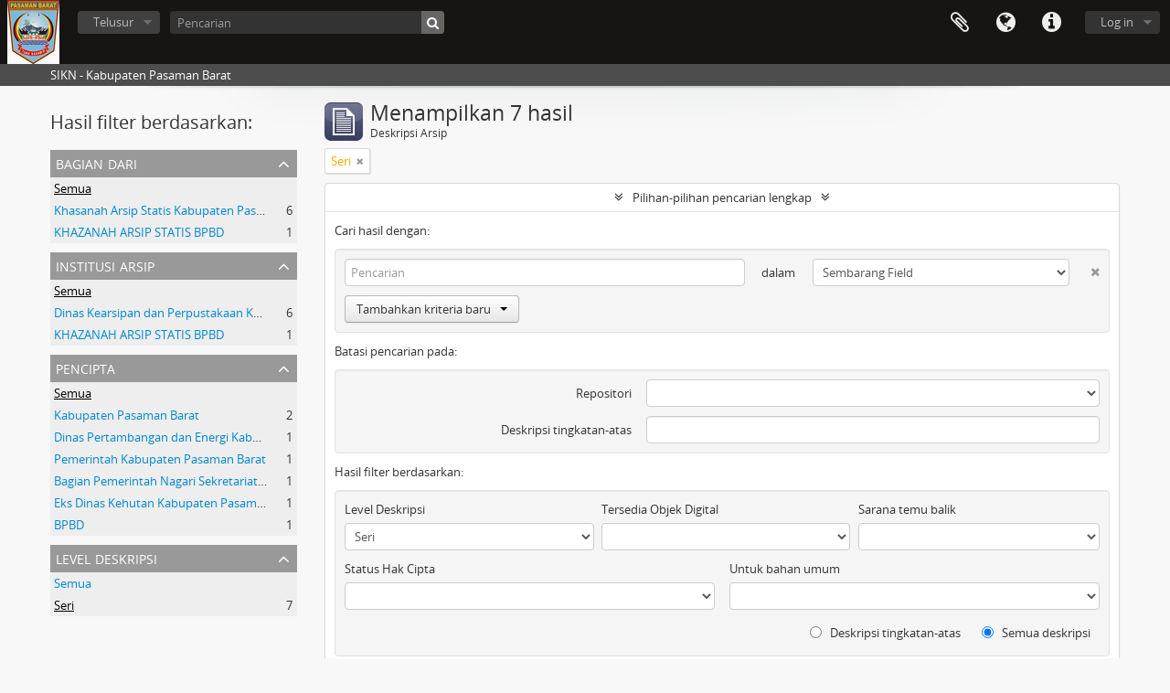

--- FILE ---
content_type: text/html; charset=utf-8
request_url: http://sikn.pasamanbaratkab.go.id/index.php/informationobject/browse?levels=234&sort=identifier&sortDir=desc&sf_culture=id&showAdvanced=1&topLod=0
body_size: 8916
content:
<!DOCTYPE html>
<html lang="id" dir="ltr">
  <head>
        <meta http-equiv="Content-Type" content="text/html; charset=utf-8" />
<meta http-equiv="X-Ua-Compatible" content="IE=edge,chrome=1" />
    <meta name="title" content=" Kabupaten Pasaman Barat" />
<meta name="description" content="SIKN - Kabupaten Pasaman Barat" />
<meta name="viewport" content="initial-scale=1.0, user-scalable=no" />
    <title> Kabupaten Pasaman Barat</title>
    <link rel="shortcut icon" href="/favicon.ico"/>
    <link href="/vendor/jquery-ui/jquery-ui.min.css" media="screen" rel="stylesheet" type="text/css" />
<link media="all" href="/plugins/arDominionPlugin/css/main.css" rel="stylesheet" type="text/css" />
            <script src="/vendor/jquery.js" type="text/javascript"></script>
<script src="/plugins/sfDrupalPlugin/vendor/drupal/misc/drupal.js" type="text/javascript"></script>
<script src="/vendor/yui/yahoo-dom-event/yahoo-dom-event.js" type="text/javascript"></script>
<script src="/vendor/yui/element/element-min.js" type="text/javascript"></script>
<script src="/vendor/yui/button/button-min.js" type="text/javascript"></script>
<script src="/vendor/modernizr.js" type="text/javascript"></script>
<script src="/vendor/jquery-ui/jquery-ui.min.js" type="text/javascript"></script>
<script src="/vendor/jquery.expander.js" type="text/javascript"></script>
<script src="/vendor/jquery.masonry.js" type="text/javascript"></script>
<script src="/vendor/jquery.imagesloaded.js" type="text/javascript"></script>
<script src="/vendor/bootstrap/js/bootstrap.js" type="text/javascript"></script>
<script src="/vendor/URI.js" type="text/javascript"></script>
<script src="/vendor/meetselva/attrchange.js" type="text/javascript"></script>
<script src="/js/qubit.js" type="text/javascript"></script>
<script src="/js/treeView.js" type="text/javascript"></script>
<script src="/js/clipboard.js" type="text/javascript"></script>
<script src="/vendor/yui/connection/connection-min.js" type="text/javascript"></script>
<script src="/vendor/yui/datasource/datasource-min.js" type="text/javascript"></script>
<script src="/vendor/yui/autocomplete/autocomplete-min.js" type="text/javascript"></script>
<script src="/js/autocomplete.js" type="text/javascript"></script>
<script src="/js/dominion.js" type="text/javascript"></script>
  <script type="text/javascript">
//<![CDATA[
jQuery.extend(Qubit, {"relativeUrlRoot":""});
//]]>
</script></head>
  <body class="yui-skin-sam informationobject browse">

    
    


<header id="top-bar">

      <a id="logo" rel="home" href="/index.php/" title=""><img alt="AtoM" src="/images/logo.png" /></a>  
  
  <nav>

    
  <div id="user-menu">
    <button class="top-item top-dropdown" data-toggle="dropdown" data-target="#"
      aria-expanded="false">
        Log in    </button>

    <div class="top-dropdown-container">

      <div class="top-dropdown-arrow">
        <div class="arrow"></div>
      </div>

      <div class="top-dropdown-header">
        <h2>Telah memiliki akun?</h2>
      </div>

      <div class="top-dropdown-body">

        <form action="/index.php/user/login" method="post">
          <input type="hidden" name="next" value="http://sikn.pasamanbaratkab.go.id/index.php/informationobject/browse?levels=234&amp;sort=identifier&amp;sortDir=desc&amp;sf_culture=id&amp;showAdvanced=1&amp;topLod=0" id="next" />
          <div class="form-item form-item-email">
  <label for="email">Email <span class="form-required" title="This field is required.">*</span></label>
  <input type="text" name="email" id="email" />
  
</div>

          <div class="form-item form-item-password">
  <label for="password">Kata kunci <span class="form-required" title="This field is required.">*</span></label>
  <input type="password" name="password" autocomplete="off" id="password" />
  
</div>

          <button type="submit">Log in</button>

        </form>

      </div>

      <div class="top-dropdown-bottom"></div>

    </div>
  </div>


    <div id="quick-links-menu" data-toggle="tooltip" data-title="Tautan cepat">

  <button class="top-item" data-toggle="dropdown" data-target="#" aria-expanded="false">Tautan cepat</button>

  <div class="top-dropdown-container">

    <div class="top-dropdown-arrow">
      <div class="arrow"></div>
    </div>

    <div class="top-dropdown-header">
      <h2>Tautan cepat</h2>
    </div>

    <div class="top-dropdown-body">
      <ul>
                              <li><a href="/index.php/" title="Beranda">Beranda</a></li>
                                        <li><a href="/index.php/about" title="Tentang Kami">Tentang Kami</a></li>
                                        <li><a href="/index.php/privacy" title="Kebijakan Privasi">Kebijakan Privasi</a></li>
                                        <li><a href="http://docs.accesstomemory.org/" title="Bantuan">Bantuan</a></li>
                                                                              </ul>
    </div>

    <div class="top-dropdown-bottom"></div>

  </div>

</div>

          <div id="language-menu" data-toggle="tooltip" data-title="Bahasa">

  <button class="top-item" data-toggle="dropdown" data-target="#" aria-expanded="false">Bahasa</button>

  <div class="top-dropdown-container">

    <div class="top-dropdown-arrow">
      <div class="arrow"></div>
    </div>

    <div class="top-dropdown-header">
      <h2>Bahasa</h2>
    </div>

    <div class="top-dropdown-body">
      <ul>
                  <li>
            <a href="/index.php/informationobject/browse?sf_culture=en&amp;levels=234&amp;sort=identifier&amp;sortDir=desc&amp;showAdvanced=1&amp;topLod=0" title="English">English</a>          </li>
                  <li class="active">
            <a href="/index.php/informationobject/browse?sf_culture=id&amp;levels=234&amp;sort=identifier&amp;sortDir=desc&amp;showAdvanced=1&amp;topLod=0" title="Bahasa Indonesia">Bahasa Indonesia</a>          </li>
              </ul>
    </div>

    <div class="top-dropdown-bottom"></div>

  </div>

</div>
    
    <div id="clipboard-menu" data-toggle="tooltip" data-title="Clipboard" data-clipboard-status-url="/index.php/user/clipboardStatus" data-alert-message="Note: clipboard items unclipped in this page will be removed from the clipboard when the page is refreshed. You can re-select them now, or reload the page to remove them completely. Using the sort or print preview buttons will also cause a page reload - so anything currently deselected will be lost!">

  <button class="top-item" data-toggle="dropdown" data-target="#" aria-expanded="false">
    Clipboard  </button>

  <div class="top-dropdown-container">

    <div class="top-dropdown-arrow">
      <div class="arrow"></div>
    </div>

    <div class="top-dropdown-header">
      <h2>Clipboard</h2>
      <span id="count-block" data-information-object-label="Deskripsi Arsip" data-actor-object-label="Pencipta Arsip" data-repository-object-label="Institusi Arsip"></span>
    </div>

    <div class="top-dropdown-body">
      <ul>
        <li class="leaf" id="node_clearClipboard"><a href="/index.php/user/clipboardClear" title="Kosongkan semua yang dipilih">Kosongkan semua yang dipilih</a></li><li class="leaf" id="node_goToClipboard"><a href="/index.php/user/clipboard" title="Menuju clipboard">Menuju clipboard</a></li><li class="leaf" id="node_loadClipboard"><a href="/index.php/user/clipboardLoad" title="Muat clipboard">Muat clipboard</a></li><li class="leaf" id="node_saveClipboard"><a href="/index.php/user/clipboardSave" title="Simpan clipboard">Simpan clipboard</a></li>      </ul>
    </div>

    <div class="top-dropdown-bottom"></div>

  </div>

</div>

    
  </nav>

  <div id="search-bar">

    <div id="browse-menu">

  <button class="top-item top-dropdown" data-toggle="dropdown" data-target="#" aria-expanded="false">Telusur</button>

  <div class="top-dropdown-container top-dropdown-container-right">

    <div class="top-dropdown-arrow">
      <div class="arrow"></div>
    </div>

    <div class="top-dropdown-header">
      <h2>Telusur</h2>
    </div>

    <div class="top-dropdown-body">
      <ul>
        <li class="active leaf" id="node_browseInformationObjects"><a href="/index.php/informationobject/browse" title="Deskripsi kearsipan">Deskripsi kearsipan</a></li><li class="leaf" id="node_browseActors"><a href="/index.php/actor/browse" title="Informasi pencipta arsip">Informasi pencipta arsip</a></li><li class="leaf" id="node_browseRepositories"><a href="/index.php/repository/browse" title="Repositori">Repositori</a></li><li class="leaf" id="node_browseFunctions"><a href="/index.php/function/browse" title="Fungsi">Fungsi</a></li><li class="leaf" id="node_browseSubjects"><a href="/index.php/taxonomy/index/id/35" title="Subjek">Subjek</a></li><li class="leaf" id="node_browsePlaces"><a href="/index.php/taxonomy/index/id/42" title="Tempat">Tempat</a></li><li class="leaf" id="node_browseDigitalObjects"><a href="/index.php/informationobject/browse?view=card&amp;onlyMedia=1&amp;topLod=0" title="Objek Digital">Objek Digital</a></li>      </ul>
    </div>

    <div class="top-dropdown-bottom"></div>

  </div>

</div>

    <div id="search-form-wrapper" role="search">

  <h2>Pencarian</h2>

  <form action="/index.php/informationobject/browse" data-autocomplete="/index.php/search/autocomplete" autocomplete="off">

    <input type="hidden" name="topLod" value="0"/>
    <input type="hidden" name="sort" value="relevance"/>

          <input type="text" name="query" value="" placeholder="Pencarian"/>
    
    <button><span>Pencarian</span></button>

    <div id="search-realm" class="search-popover">

      
        <div>
          <label>
                          <input name="repos" type="radio" value checked="checked" data-placeholder="Pencarian">
                        Pencarian menyeluruh          </label>
        </div>

        
        
      
      <div class="search-realm-advanced">
        <a href="/index.php/informationobject/browse?showAdvanced=1&topLod=0">
          Pencarian lengkap&nbsp;&raquo;
        </a>
      </div>

    </div>

  </form>

</div>

  </div>

  
</header>

  <div id="site-slogan">
    <div class="container">
      <div class="row">
        <div class="span12">
          <span>SIKN - Kabupaten Pasaman Barat</span>
        </div>
      </div>
    </div>
  </div>

    
    <div id="wrapper" class="container" role="main">

      
        
      <div class="row">

        <div class="span3">

          <div id="sidebar">

            
    <section id="facets">

      <div class="visible-phone facets-header">
        <a class="x-btn btn-wide">
          <i class="fa fa-filter"></i>
          Filter        </a>
      </div>

      <div class="content">

        
        <h2>Hasil filter berdasarkan:</h2>

        
        
<section class="facet ">
  <div class="facet-header">
    <h3><a href="#" aria-expanded="">Bagian dari</a></h3>
  </div>

  <div class="facet-body" id="#facet-collection">
    <ul>

      
              <li class="active">
          <a title="Semua" href="/index.php/informationobject/browse?levels=234&amp;sort=identifier&amp;sortDir=desc&amp;sf_culture=id&amp;showAdvanced=1&amp;topLod=0">Semua</a>        </li>
      
              
        <li >
          <a title="Khasanah Arsip Statis Kabupaten Pasaman Barat" href="/index.php/informationobject/browse?collection=486&amp;levels=234&amp;sort=identifier&amp;sortDir=desc&amp;sf_culture=id&amp;showAdvanced=1&amp;topLod=0">Khasanah Arsip Statis Kabupaten Pasaman Barat<span>, 6 hasil</span></a>          <span class="facet-count" aria-hidden="true">6</span>
        </li>
              
        <li >
          <a title="KHAZANAH ARSIP STATIS BPBD" href="/index.php/informationobject/browse?collection=12342&amp;levels=234&amp;sort=identifier&amp;sortDir=desc&amp;sf_culture=id&amp;showAdvanced=1&amp;topLod=0">KHAZANAH ARSIP STATIS BPBD<span>, 1 hasil</span></a>          <span class="facet-count" aria-hidden="true">1</span>
        </li>
      
    </ul>
  </div>
</section>

                  
<section class="facet ">
  <div class="facet-header">
    <h3><a href="#" aria-expanded="">Institusi Arsip</a></h3>
  </div>

  <div class="facet-body" id="#facet-repository">
    <ul>

      
              <li class="active">
          <a title="Semua" href="/index.php/informationobject/browse?levels=234&amp;sort=identifier&amp;sortDir=desc&amp;sf_culture=id&amp;showAdvanced=1&amp;topLod=0">Semua</a>        </li>
      
              
        <li >
          <a title="Dinas Kearsipan dan Perpustakaan Kabupaten Pasaman Barat" href="/index.php/informationobject/browse?repos=445&amp;levels=234&amp;sort=identifier&amp;sortDir=desc&amp;sf_culture=id&amp;showAdvanced=1&amp;topLod=0">Dinas Kearsipan dan Perpustakaan Kabupaten Pasaman Barat<span>, 6 hasil</span></a>          <span class="facet-count" aria-hidden="true">6</span>
        </li>
              
        <li >
          <a title="KHAZANAH ARSIP STATIS BPBD" href="/index.php/informationobject/browse?repos=12339&amp;levels=234&amp;sort=identifier&amp;sortDir=desc&amp;sf_culture=id&amp;showAdvanced=1&amp;topLod=0">KHAZANAH ARSIP STATIS BPBD<span>, 1 hasil</span></a>          <span class="facet-count" aria-hidden="true">1</span>
        </li>
      
    </ul>
  </div>
</section>
        
        
<section class="facet ">
  <div class="facet-header">
    <h3><a href="#" aria-expanded="">Pencipta</a></h3>
  </div>

  <div class="facet-body" id="#facet-names">
    <ul>

      
              <li class="active">
          <a title="Semua" href="/index.php/informationobject/browse?levels=234&amp;sort=identifier&amp;sortDir=desc&amp;sf_culture=id&amp;showAdvanced=1&amp;topLod=0">Semua</a>        </li>
      
              
        <li >
          <a title="Kabupaten Pasaman Barat" href="/index.php/informationobject/browse?creators=485&amp;levels=234&amp;sort=identifier&amp;sortDir=desc&amp;sf_culture=id&amp;showAdvanced=1&amp;topLod=0">Kabupaten Pasaman Barat<span>, 2 hasil</span></a>          <span class="facet-count" aria-hidden="true">2</span>
        </li>
              
        <li >
          <a title="Dinas Pertambangan dan Energi Kabupaten Pasaman Barat" href="/index.php/informationobject/browse?creators=489&amp;levels=234&amp;sort=identifier&amp;sortDir=desc&amp;sf_culture=id&amp;showAdvanced=1&amp;topLod=0">Dinas Pertambangan dan Energi Kabupaten Pasaman Barat<span>, 1 hasil</span></a>          <span class="facet-count" aria-hidden="true">1</span>
        </li>
              
        <li >
          <a title="Pemerintah Kabupaten Pasaman Barat" href="/index.php/informationobject/browse?creators=1390&amp;levels=234&amp;sort=identifier&amp;sortDir=desc&amp;sf_culture=id&amp;showAdvanced=1&amp;topLod=0">Pemerintah Kabupaten Pasaman Barat<span>, 1 hasil</span></a>          <span class="facet-count" aria-hidden="true">1</span>
        </li>
              
        <li >
          <a title="Bagian Pemerintah Nagari Sekretariat Daerah Kabupaten Pasaman Barat" href="/index.php/informationobject/browse?creators=2089&amp;levels=234&amp;sort=identifier&amp;sortDir=desc&amp;sf_culture=id&amp;showAdvanced=1&amp;topLod=0">Bagian Pemerintah Nagari Sekretariat Daerah Kabupaten Pasaman Barat<span>, 1 hasil</span></a>          <span class="facet-count" aria-hidden="true">1</span>
        </li>
              
        <li >
          <a title="Eks Dinas Kehutan Kabupaten Pasaman Barat" href="/index.php/informationobject/browse?creators=3550&amp;levels=234&amp;sort=identifier&amp;sortDir=desc&amp;sf_culture=id&amp;showAdvanced=1&amp;topLod=0">Eks Dinas Kehutan Kabupaten Pasaman Barat<span>, 1 hasil</span></a>          <span class="facet-count" aria-hidden="true">1</span>
        </li>
              
        <li >
          <a title="BPBD" href="/index.php/informationobject/browse?creators=12341&amp;levels=234&amp;sort=identifier&amp;sortDir=desc&amp;sf_culture=id&amp;showAdvanced=1&amp;topLod=0">BPBD<span>, 1 hasil</span></a>          <span class="facet-count" aria-hidden="true">1</span>
        </li>
      
    </ul>
  </div>
</section>

        
        
        
        
        
<section class="facet open">
  <div class="facet-header">
    <h3><a href="#" aria-expanded="1">Level Deskripsi</a></h3>
  </div>

  <div class="facet-body" id="#facet-levelOfDescription">
    <ul>

      
              <li >
          <a title="Semua" href="/index.php/informationobject/browse?sort=identifier&amp;sortDir=desc&amp;sf_culture=id&amp;showAdvanced=1&amp;topLod=0">Semua</a>        </li>
      
              
        <li class="active">
          <a title="Seri" href="/index.php/informationobject/browse?levels=234&amp;sort=identifier&amp;sortDir=desc&amp;sf_culture=id&amp;showAdvanced=1&amp;topLod=0">Seri<span>, 7 hasil</span></a>          <span class="facet-count" aria-hidden="true">7</span>
        </li>
      
    </ul>
  </div>
</section>

        
      </div>

    </section>

  
          </div>

        </div>

        <div class="span9">

          <div id="main-column">

              
  <div class="multiline-header">
    <img alt="" src="/images/icons-large/icon-archival.png" />    <h1 aria-describedby="results-label">
              Menampilkan 7 hasil          </h1>
    <span class="sub" id="results-label">Deskripsi Arsip</span>
  </div>

            
  <section class="header-options">

    
                <span class="search-filter">
      Seri    <a href="/index.php/informationobject/browse?sort=identifier&sortDir=desc&sf_culture=id&showAdvanced=1&topLod=0" class="remove-filter"><i class="fa fa-times"></i></a>
</span>
                  
  </section>


            
  <section class="advanced-search-section">

  <a href="#" class="advanced-search-toggle open" aria-expanded="true">Pilihan-pilihan pencarian lengkap</a>

  <div class="advanced-search animateNicely" >

    <form name="advanced-search-form" method="get" action="/index.php/informationobject/browse">
              <input type="hidden" name="sort" value="identifier"/>
      
      <p>Cari hasil dengan:</p>

      <div class="criteria">

        
          
        
        
        <div class="criterion">

          <select class="boolean" name="so0">
            <option value="and">dan</option>
            <option value="or">atau</option>
            <option value="not">tidak</option>
          </select>

          <input class="query" type="text" placeholder="Pencarian" name="sq0"/>

          <span>dalam</span>

          <select class="field" name="sf0">
            <option value="">Sembarang Field</option>
            <option value="title">Judul</option>
                          <option value="archivalHistory">Nilai Sejarah Arsip</option>
                        <option value="scopeAndContent">Cakupan dan isi</option>
            <option value="extentAndMedium">Ukuran dan Media</option>
            <option value="subject">Akses Poin Subjek</option>
            <option value="name">Nama Akses Poin</option>
            <option value="place">Tempat akses poin</option>
            <option value="genre">Akses poin genre</option>
            <option value="identifier">Kode unik</option>
            <option value="referenceCode">Kode referensi</option>
            <option value="digitalObjectTranscript">Teks objek digital</option>
            <option value="findingAidTranscript">Teks sarana temu balik</option>
            <option value="creator">Pencipta</option>
            <option value="allExceptFindingAidTranscript">Semua kolom kecuali teks sarana temu balik</option>
          </select>

          <a href="#" class="delete-criterion"><i class="fa fa-times"></i></a>

        </div>

        <div class="add-new-criteria">
          <div class="btn-group">
            <a class="btn dropdown-toggle" data-toggle="dropdown" href="#">
              Tambahkan kriteria baru<span class="caret"></span>
            </a>
            <ul class="dropdown-menu">
              <li><a href="#" id="add-criterion-and">Dan</a></li>
              <li><a href="#" id="add-criterion-or">Atau</a></li>
              <li><a href="#" id="add-criterion-not">Tidak</a></li>
            </ul>
          </div>
        </div>

      </div>

      <p>Batasi pencarian pada:</p>

      <div class="criteria">

                  <div class="filter-row">
            <div class="filter">
              <div class="form-item form-item-repos">
  <label for="repos">Repositori</label>
  <select name="repos" id="repos">
<option value="" selected="selected"></option>
<option value="17281"></option>
<option value="17282"></option>
<option value="17283"></option>
<option value="17284"></option>
<option value="17285"></option>
<option value="11809">ARSIP STATIS</option>
<option value="17433">BADAN KEUANGAN DAN ASET DAERAH</option>
<option value="17887">BADAN PENDAPATAN DAN DAERAH</option>
<option value="547">Buya lubuak landua</option>
<option value="17279">Dinas kearsipan</option>
<option value="17297">Dinas kearsipan</option>
<option value="445">Dinas Kearsipan dan Perpustakaan Kabupaten Pasaman Barat</option>
<option value="17403">DINAS KEPEMUDAAN DAN OLAHRAGA</option>
<option value="17057">DINAS KEPENDUDUKAN DAN CATATAN SIPIL</option>
<option value="17204">DINAS KESEHATAN KABUPATEN PASAMAN BARAT</option>
<option value="17315">DINAS KOMUNIKASI DAN INFORMATIKA</option>
<option value="17409">DINAS LINGKUNGAN HIDUP</option>
<option value="17667">DINAS PEKERJAAN UMUM DAN PENATAAN RUANG</option>
<option value="17257">DINAS PENANAMAN MODAL DAN PELAYANAN TERPADU SATU PINTU</option>
<option value="17327">DINAS PENGENDALIAN PENDUDUK KELUARGA BERENCANA PEMBERDAYAAN PEREMPUAN DAN PERLINDUNGAN ANAK</option>
<option value="17321">DINAS PERDAGANGAN DAN KOPERASI USAHA KECIL DAN MENENGAH</option>
<option value="18162">Dinas Perhubungan Pasaman Barat</option>
<option value="17600">DINAS PERKEBUNAN</option>
<option value="18169">Dinas Sosial Kabupaten Pasaman Barat</option>
<option value="17592">DINAS TANAMAN PANGAN DAN HORTIKULTURA</option>
<option value="17596">DINAS TANAMAN PANGAN DAN HORTIKULTURA</option>
<option value="18567">DINAS TENAGA KERJA</option>
<option value="17159">INSPEKTORAT</option>
<option value="18771">KECAMATAN PASAMAN</option>
<option value="18950">KECAMATAN RANAH BATAHAN</option>
<option value="1830">Kecamatan Sungai Aur</option>
<option value="18940">KECAMATAN SUNGAI BEREMAS</option>
<option value="18776">KESATUAN BANGSA DAN POLITIK</option>
<option value="16988">Khasanah Arsip Dinas Kearsipan dan Pustaka</option>
<option value="17750">KHASANAH ARSIP STATIS BAPPELITBANGDA</option>
<option value="18374">KHASANAH ARSIP STATIS BKPSDM</option>
<option value="17787">Khasanah Arsip Statis Dinas Pekerjaan Umum dan Penataan Ruang</option>
<option value="17756">KHASANAH ARSIP STATIS DINAS PERKIMTAN</option>
<option value="17113">KHASANAH ARSIP STATIS SEKRETARIAT DAERAH BAGIAN ADMINISTRASI PEMBANGUNAN</option>
<option value="17106">KHASANAH ARSIP STATIS SEKRETARIAT DAERAH BAGIAN PEREKONOMIAN</option>
<option value="12252">KHAZANAH ARSIP DINAS PENDIDIKAN</option>
<option value="11807">KHAZANAH ARSIP DISKOMINFO PASAMAN BARAT</option>
<option value="12771">Khazanah Arsip Lembah Melintang</option>
<option value="12230">KHAZANAH ARSIP STATIS BAGIAN UMUM</option>
<option value="12339">KHAZANAH ARSIP STATIS BPBD</option>
<option value="12288">Khazanah Arsip Statis DInas  Perhubungan</option>
<option value="12489">Khazanah Arsip Statis Dinas Ketahanan Pangan</option>
<option value="12328">KHAZANAH ARSIP STATIS DINAS KOPERASI</option>
<option value="12416">Khazanah Arsip Statis Dinas Lingkungan Hidup</option>
<option value="12268">KHAZANAH ARSIP STATIS DINAS PARIWISATA</option>
<option value="12412">Khazanah Arsip Statis Dinas Pemberdayaan Masyarakat dan Nagari</option>
<option value="12333">Khazanah Arsip Statis Dinas Pemberdayaan Masyarakat dan Nagari</option>
<option value="12318">Khazanah Arsip Statis Dinas Perikanan</option>
<option value="12538">Khazanah Arsip Statis Dinas Perkebunan</option>
<option value="12510">Khazanah Arsip Statis Dinas Perumahan dan Pemukiman</option>
<option value="12323">Khazanah Arsip Statis Dinas Sosial</option>
<option value="1904">KHAZANAH ARSIP STATIS KECAMATAN GUNUNG TULEH</option>
<option value="1551">KHAZANAH ARSIP STATIS KECAMATAN KINALI</option>
<option value="12767">Khazanah Arsip Statis Kecamatan Koto Balingka</option>
<option value="1575">KHAZANAH ARSIP STATIS KECAMATAN LUHAK NANDUO</option>
<option value="1608">KHAZANAH ARSIP STATIS KECAMATAN SASAK RANAH PESISIR</option>
<option value="12421">Khazanah Arsip Statis Sekretariat DPRD</option>
<option value="1955">KHAZANAH KECAMATAN TALAMAU</option>
<option value="17664">PERKIMTAN</option>
<option value="18580">RUMAH SAKIT UMUM DAERAH (RSUD)</option>
<option value="17360">SATUAN POLISI PAMONG PRAJA DAN KEBAKARAN</option>
<option value="17051">SEKRETARIAT DAERAH BAGIAN HUKUM</option>
<option value="17197">SEKRETARIAT DAERAH BAGIAN KEUANGAN</option>
<option value="17166">SEKRETARIAT DAERAH BAGIAN ORGANISASI</option>
<option value="17104">SEKRETARIAT DAERAH BAGIAN PEREKONOMIAN</option>
<option value="17136">SEKRETARIAT DAERAH BAGIAN PROTOKOL DAN KOMUNIKASI PIMPINAN</option>
<option value="17120">SEKRETARIAT DAERAH BAGIAN SUMBER DAYA ALAM</option>
<option value="17031">SEKRETARIAT DAERAH BAGIAN TATA PEMERINTAHAN</option>
</select>
  
</div>
            </div>
          </div>
        
        <div class="filter-row">
          <div class="filter">
            <label for="collection">Deskripsi tingkatan-atas</label>            <select name="collection" class="form-autocomplete" id="collection">

</select>            <input class="list" type="hidden" value="/index.php/informationobject/autocomplete?parent=1&filterDrafts=1"/>
          </div>
        </div>

      </div>

      <p>Hasil filter berdasarkan:</p>

      <div class="criteria">

        <div class="filter-row triple">

          <div class="filter-left">
            <div class="form-item form-item-levels">
  <label for="levels">Level Deskripsi</label>
  <select name="levels" id="levels">
<option value=""></option>
<option value="294">Bagian</option>
<option value="236">Berkas</option>
<option value="231">Fonds</option>
<option value="237">Item</option>
<option value="233">Koleksi</option>
<option value="429">Record group</option>
<option value="234" selected="selected">Seri</option>
<option value="232">Subfonds</option>
<option value="235">Subseri</option>
</select>
  
</div>
          </div>

          <div class="filter-center">
            <div class="form-item form-item-onlyMedia">
  <label for="onlyMedia">Tersedia Objek Digital</label>
  <select name="onlyMedia" id="onlyMedia">
<option value="" selected="selected"></option>
<option value="1">Ya</option>
<option value="0">Tidak</option>
</select>
  
</div>
          </div>

          <div class="filter-right">
            <div class="form-item form-item-findingAidStatus">
  <label for="findingAidStatus">Sarana temu balik</label>
  <select name="findingAidStatus" id="findingAidStatus">
<option value="" selected="selected"></option>
<option value="yes">Ya</option>
<option value="no">Tidak</option>
<option value="generated">Dibuat</option>
<option value="uploaded">Terupload</option>
</select>
  
</div>
          </div>

        </div>

                
                  <div class="filter-row">

                          <div class="filter-left">
                <div class="form-item form-item-copyrightStatus">
  <label for="copyrightStatus">Status Hak Cipta</label>
  <select name="copyrightStatus" id="copyrightStatus">
<option value="" selected="selected"></option>
<option value="346">Domain publik</option>
<option value="345">Kewenangan Hak Cipta</option>
<option value="347">Tidak diketahui</option>
</select>
  
</div>
              </div>
            
                          <div class="filter-right">
                <div class="form-item form-item-materialType">
  <label for="materialType">Untuk bahan umum</label>
  <select name="materialType" id="materialType">
<option value="" selected="selected"></option>
<option value="277">Arsip surat menyurat</option>
<option value="280">Arsip Teks</option>
<option value="273">Bahan grafis</option>
<option value="275">Banyak media</option>
<option value="274">Gambar bergerak</option>
<option value="271">Gambar Teknik</option>
<option value="279">Gambar Teknik</option>
<option value="272">Materi Peta</option>
<option value="276">Objek</option>
<option value="278">Rekaman Suara</option>
</select>
  
</div>
              </div>
            
          </div>
        
        <div class="filter-row">

          <div class="lod-filter">
            <label>
              <input type="radio" name="topLod" value="1" >
              Deskripsi tingkatan-atas            </label>
            <label>
              <input type="radio" name="topLod" value="0" checked>
              Semua deskripsi            </label>
          </div>

        </div>

      </div>

      <p>Filter berdasarkan tanggal lingkup:</p>

      <div class="criteria">

        <div class="filter-row">

          <div class="start-date">
            <div class="form-item form-item-startDate">
  <label for="startDate">Awal</label>
  <input placeholder="YYYY-MM-DD" type="text" name="startDate" id="startDate" />
  
</div>
          </div>

          <div class="end-date">
            <div class="form-item form-item-endDate">
  <label for="endDate">Akhir</label>
  <input placeholder="YYYY-MM-DD" type="text" name="endDate" id="endDate" />
  
</div>
          </div>

          <div class="date-type">
            <label>
              <input type="radio" name="rangeType" value="inclusive" checked>
              Tumpang tindih            </label>
            <label>
              <input type="radio" name="rangeType" value="exact" >
              Tepat            </label>
          </div>

          <a href="#" class="date-range-help-icon" aria-expanded="false"><i class="fa fa-question-circle"></i></a>

        </div>

        <div class="alert alert-info date-range-help animateNicely">
          Use these options to specify how the date range returns results. "Exact" means that the start and end dates of descriptions returned must fall entirely within the date range entered. "Overlapping" means that any description whose start or end dates touch or overlap the target date range will be returned.        </div>

      </div>

      <section class="actions">
        <input type="submit" class="c-btn c-btn-submit" value="Pencarian"/>
        <input type="button" class="reset c-btn c-btn-delete" value="Reset"/>
      </section>

    </form>

  </div>

</section>

  
    <section class="browse-options">
      <a  href="/index.php/informationobject/browse?levels=234&sort=identifier&sortDir=desc&sf_culture=id&showAdvanced=1&topLod=0&media=print">
  <i class="fa fa-print"></i>
  Pratinjau hasil cetak</a>

      
      
      <span>
        <span class="view-header-label">Lihat:</span>

<div class="btn-group">
  <a class="btn fa fa-th-large " href="/index.php/informationobject/browse?view=card&amp;levels=234&amp;sort=identifier&amp;sortDir=desc&amp;sf_culture=id&amp;showAdvanced=1&amp;topLod=0" title=" "> </a>
  <a class="btn fa fa-list active" href="/index.php/informationobject/browse?view=table&amp;levels=234&amp;sort=identifier&amp;sortDir=desc&amp;sf_culture=id&amp;showAdvanced=1&amp;topLod=0" title=" "> </a></div>
      </span>

      <div class="pickers">
        <div id="sort-header">
  <div class="sort-options">

    <label>Telusur berdasarkan:</label>

    <div class="dropdown">

      <div class="dropdown-selected">
                                  <span>Kode unik</span>
                  
      </div>

      <ul class="dropdown-options">

        <span class="pointer"></span>

                  <li>
                        <a href="/index.php/informationobject/browse?sort=lastUpdated&levels=234&sortDir=desc&sf_culture=id&showAdvanced=1&topLod=0" data-order="lastUpdated">
              <span>Tanggal pengubahan</span>
            </a>
          </li>
                  <li>
                        <a href="/index.php/informationobject/browse?sort=alphabetic&levels=234&sortDir=desc&sf_culture=id&showAdvanced=1&topLod=0" data-order="alphabetic">
              <span>Judul</span>
            </a>
          </li>
                  <li>
                        <a href="/index.php/informationobject/browse?sort=relevance&levels=234&sortDir=desc&sf_culture=id&showAdvanced=1&topLod=0" data-order="relevance">
              <span>Relevansi</span>
            </a>
          </li>
                  <li>
                        <a href="/index.php/informationobject/browse?sort=referenceCode&levels=234&sortDir=desc&sf_culture=id&showAdvanced=1&topLod=0" data-order="referenceCode">
              <span>Kode referensi</span>
            </a>
          </li>
                  <li>
                        <a href="/index.php/informationobject/browse?sort=startDate&levels=234&sortDir=desc&sf_culture=id&showAdvanced=1&topLod=0" data-order="startDate">
              <span>Tanggal Awal</span>
            </a>
          </li>
                  <li>
                        <a href="/index.php/informationobject/browse?sort=endDate&levels=234&sortDir=desc&sf_culture=id&showAdvanced=1&topLod=0" data-order="endDate">
              <span>Tanggal Akhir</span>
            </a>
          </li>
              </ul>
    </div>
  </div>
</div>

<div id="sort-header">
  <div class="sort-options">

    <label>Arah:</label>

    <div class="dropdown">

      <div class="dropdown-selected">
                                  <span>Menurun</span>
                  
      </div>

      <ul class="dropdown-options">

        <span class="pointer"></span>

                  <li>
                        <a href="/index.php/informationobject/browse?sortDir=asc&levels=234&sort=identifier&sf_culture=id&showAdvanced=1&topLod=0" data-order="asc">
              <span>Menaik</span>
            </a>
          </li>
              </ul>
    </div>
  </div>
</div>
      </div>
    </section>

    <div id="content" class="browse-content">
      
                    
  <article class="search-result">

  
  <div class="search-result-description">

    <p class="title"><a href="/index.php/arsip-statis-sekretariat-bpbd" title="ARSIP STATIS SEKRETARIAT BPBD">ARSIP STATIS SEKRETARIAT BPBD</a></p>

    <button class="clipboard"
  data-clipboard-url="/index.php/user/clipboardToggleSlug"
  data-clipboard-slug="arsip-statis-sekretariat-bpbd"
  data-toggle="tooltip"  data-title="Tambahkan ke clipboard"
  data-alt-title="Hilangkan dari clipboard">
  Tambahkan ke clipboard</button>

    <ul class="result-details">

                <li class="reference-code">F01 F01-S01</li>
      
              <li class="level-description">Seri</li>
      
                                <li class="dates">01-01-2022</li>
              
                    <p>Bagian dari<a href="/index.php/khazanah-arsip-statis-bpbd-2" title="KHAZANAH ARSIP STATIS BPBD">KHAZANAH ARSIP STATIS BPBD</a></p>
          </ul>

          <div class="scope-and-content"></div>
    
          <p class="creation-details">BPBD</p>
    
  </div>

</article>
      
  <article class="search-result">

  
  <div class="search-result-description">

    <p class="title"><a href="/index.php/arsip-statis-satu-1" title="ARSIP STATIS SATU (1)">ARSIP STATIS SATU (1)</a></p>

    <button class="clipboard"
  data-clipboard-url="/index.php/user/clipboardToggleSlug"
  data-clipboard-slug="arsip-statis-satu-1"
  data-toggle="tooltip"  data-title="Tambahkan ke clipboard"
  data-alt-title="Hilangkan dari clipboard">
  Tambahkan ke clipboard</button>

    <ul class="result-details">

                <li class="reference-code">ID 21312-5 F1-S 5</li>
      
              <li class="level-description">Seri</li>
      
                                <li class="dates">1930 - 2020</li>
              
                    <p>Bagian dari<a href="/index.php/arsip-statis-kabupaten-pasaman-barat" title="Khasanah Arsip Statis Kabupaten Pasaman Barat">Khasanah Arsip Statis Kabupaten Pasaman Barat</a></p>
          </ul>

          <div class="scope-and-content"></div>
    
          <p class="creation-details">Kabupaten Pasaman Barat</p>
    
  </div>

</article>
      
  <article class="search-result">

  
  <div class="search-result-description">

    <p class="title"><a href="/index.php/arsip-foto" title="Arsip Foto">Arsip Foto</a></p>

    <button class="clipboard"
  data-clipboard-url="/index.php/user/clipboardToggleSlug"
  data-clipboard-slug="arsip-foto"
  data-toggle="tooltip"  data-title="Tambahkan ke clipboard"
  data-alt-title="Hilangkan dari clipboard">
  Tambahkan ke clipboard</button>

    <ul class="result-details">

                <li class="reference-code">ID 21312-5 F1-S 4</li>
      
              <li class="level-description">Seri</li>
      
                                <li class="dates">1800 - 2024</li>
              
                    <p>Bagian dari<a href="/index.php/arsip-statis-kabupaten-pasaman-barat" title="Khasanah Arsip Statis Kabupaten Pasaman Barat">Khasanah Arsip Statis Kabupaten Pasaman Barat</a></p>
          </ul>

          <div class="scope-and-content"></div>
    
          <p class="creation-details">Pemerintah Kabupaten Pasaman Barat</p>
    
  </div>

</article>
      
  <article class="search-result">

  
  <div class="search-result-description">

    <p class="title"><a href="/index.php/arsip-p3d-eks-dinas-kehutanan-kabupaten-pasaman-barat" title="ARSIP P3D EKS DINAS KEHUTANAN KABUPATEN PASAMAN BARAT">ARSIP P3D EKS DINAS KEHUTANAN KABUPATEN PASAMAN BARAT</a></p>

    <button class="clipboard"
  data-clipboard-url="/index.php/user/clipboardToggleSlug"
  data-clipboard-slug="arsip-p3d-eks-dinas-kehutanan-kabupaten-pasaman-barat"
  data-toggle="tooltip"  data-title="Tambahkan ke clipboard"
  data-alt-title="Hilangkan dari clipboard">
  Tambahkan ke clipboard</button>

    <ul class="result-details">

                <li class="reference-code">ID 21312-5 F1-S 3</li>
      
              <li class="level-description">Seri</li>
      
                                <li class="dates">2005 - 2016</li>
              
                    <p>Bagian dari<a href="/index.php/arsip-statis-kabupaten-pasaman-barat" title="Khasanah Arsip Statis Kabupaten Pasaman Barat">Khasanah Arsip Statis Kabupaten Pasaman Barat</a></p>
          </ul>

          <div class="scope-and-content"></div>
    
          <p class="creation-details">Eks Dinas Kehutan Kabupaten Pasaman Barat</p>
    
  </div>

</article>
      
  <article class="search-result">

  
  <div class="search-result-description">

    <p class="title"><a href="/index.php/arsip-naskah-kuno-kabupaten-pasaman-barat" title="Arsip Naskah Kuno Kabupaten Pasaman Barat">Arsip Naskah Kuno Kabupaten Pasaman Barat</a></p>

    <button class="clipboard"
  data-clipboard-url="/index.php/user/clipboardToggleSlug"
  data-clipboard-slug="arsip-naskah-kuno-kabupaten-pasaman-barat"
  data-toggle="tooltip"  data-title="Tambahkan ke clipboard"
  data-alt-title="Hilangkan dari clipboard">
  Tambahkan ke clipboard</button>

    <ul class="result-details">

                <li class="reference-code">ID 21312-5 F1-S 2</li>
      
              <li class="level-description">Seri</li>
      
                                <li class="dates">1800 - 2000</li>
              
                    <p>Bagian dari<a href="/index.php/arsip-statis-kabupaten-pasaman-barat" title="Khasanah Arsip Statis Kabupaten Pasaman Barat">Khasanah Arsip Statis Kabupaten Pasaman Barat</a></p>
          </ul>

          <div class="scope-and-content"></div>
    
          <p class="creation-details">Kabupaten Pasaman Barat</p>
    
  </div>

</article>
      
  <article class="search-result">

  
  <div class="search-result-description">

    <p class="title"><a href="/index.php/arsip-p3d-eks-dinas-pertambangan-dan-energi" title="Arsip P3D Eks Dinas Pertambangan dan Energi">Arsip P3D Eks Dinas Pertambangan dan Energi</a></p>

    <button class="clipboard"
  data-clipboard-url="/index.php/user/clipboardToggleSlug"
  data-clipboard-slug="arsip-p3d-eks-dinas-pertambangan-dan-energi"
  data-toggle="tooltip"  data-title="Tambahkan ke clipboard"
  data-alt-title="Hilangkan dari clipboard">
  Tambahkan ke clipboard</button>

    <ul class="result-details">

                <li class="reference-code">ID 21312-5 F1-S 1</li>
      
              <li class="level-description">Seri</li>
      
                                <li class="dates">2004 - 2019</li>
              
                    <p>Bagian dari<a href="/index.php/arsip-statis-kabupaten-pasaman-barat" title="Khasanah Arsip Statis Kabupaten Pasaman Barat">Khasanah Arsip Statis Kabupaten Pasaman Barat</a></p>
          </ul>

          <div class="scope-and-content"></div>
    
          <p class="creation-details">Dinas Pertambangan dan Energi Kabupaten Pasaman Barat</p>
    
  </div>

</article>
      
  <article class="search-result">

  
  <div class="search-result-description">

    <p class="title"><a href="/index.php/arsip-statis-bagian-pemerintah-nagari" title="Arsip Statis Bagian Pemerintah Nagari">Arsip Statis Bagian Pemerintah Nagari</a></p>

    <button class="clipboard"
  data-clipboard-url="/index.php/user/clipboardToggleSlug"
  data-clipboard-slug="arsip-statis-bagian-pemerintah-nagari"
  data-toggle="tooltip"  data-title="Tambahkan ke clipboard"
  data-alt-title="Hilangkan dari clipboard">
  Tambahkan ke clipboard</button>

    <ul class="result-details">

                <li class="reference-code">ID 21312-5 F1-Sub F 1-S 1</li>
      
              <li class="level-description">Seri</li>
      
                                <li class="dates">2000 - 2024</li>
              
                    <p>Bagian dari<a href="/index.php/arsip-statis-kabupaten-pasaman-barat" title="Khasanah Arsip Statis Kabupaten Pasaman Barat">Khasanah Arsip Statis Kabupaten Pasaman Barat</a></p>
          </ul>

          <div class="scope-and-content"></div>
    
          <p class="creation-details">Bagian Pemerintah Nagari Sekretariat Daerah Kabupaten Pasaman Barat</p>
    
  </div>

</article>
            </div>

  

                  
          </div>

        </div>

      </div>

    </div>

    
    <footer>

  
  
  <div id="print-date">
    Dicetak: 2026-01-21  </div>

</footer>


  </body>
</html>


--- FILE ---
content_type: application/javascript
request_url: http://sikn.pasamanbaratkab.go.id/js/treeView.js
body_size: 21641
content:
(function ($) {

  "use strict";

  /**
   * Debounces a function. Returns a function that calls the original fn function only if no invocations have been made
   * within the last quietMillis milliseconds.
   *
   * @param quietMillis number of milliseconds to wait before invoking fn
   * @param fn function to be debounced
   * @return debounced version of fn
   */
  function debounce (quietMillis, fn)
  {
    var timeout;
    return function ()
      {
        window.clearTimeout(timeout);
        timeout = window.setTimeout(fn, quietMillis);
      };
  }

  function killEvent (event)
  {
    event.preventDefault();
    event.stopPropagation();
  }

  function indexOf (value, array)
  {
    var i = 0, l = array.length, v;

    if (typeof value === "undefined")
    {
      return -1;
    }

    if (value.constructor === String)
    {
      for (; i < l; i = i + 1)
      {
        if (value.localeCompare(array[i]) === 0)
        {
          return i;
        }
      }
    }
    else
    {
      for (; i < l; i = i + 1)
      {
        v = array[i];
        if (v.constructor === String)
        {
          if (v.localeCompare(value) === 0)
          {
            return i;
          }
        }
        else
        {
          if (v === value)
          {
            return i;
          }
        }
      }
    }

    return -1;
  }

  var Treeview = function (element)
    {
      this.$element = element;

      // Used to control loading status and block interface if needed
      this.setLoading(false);

      // Regular nodes selector
      this.nodesSelector = 'li:not(.ancestor, .more)';

      // Store the current resource id to highlight it
      // during the treeview browsing
      this.resourceId = this.$element.data('current-id');

      // Check if the treeview is sortable
      this.sortable = undefined !== this.$element.data('sortable') && !!this.$element.data('sortable');

      // Check if the treeview is used in the browser page
      this.browser = undefined !== this.$element.data('browser') && !!this.$element.data('browser');

      // Menu (tabs) and search box
      this.$menu = this.$element.prev('#treeview-menu');
      this.$search = this.$element.siblings('#treeview-search');
      this.$list = this.$element.siblings('#treeview-list');

      this.init();
    };

  Treeview.prototype = {

    constructor: Treeview,

    init: function()
      {
        this.$element
          .on('click.treeview.atom', 'li', $.proxy(this.click, this))
          .on('mousedown.treeview.atom', 'li', $.proxy(this.mousedownup, this))
          .on('mouseup.treeview.atom', 'li', $.proxy(this.mousedownup, this))
          .on('mouseenter.treeview.atom', 'li', $.proxy(this.mouseenter, this))
          .on('mouseleave.treeview.atom', 'li', $.proxy(this.mouseleave, this))
          .bind('scroll', $.proxy(this.scroll, this))
          .bind('scroll-debounced', $.proxy(this.debouncedScroll, this));

        this.$menu
          .on('click.treeview.atom', 'a', $.proxy(this.clickMenu, this));

        this.$search
          .on('submit.treeview.atom', 'form', $.proxy(this.search, this))
          .on('keydown.treeview.atom', 'input', $.proxy(this.searchChange, this));

        this.$list
          .on('click.treeview.atom', '.pager a', $.proxy(this.clickPagerButton, this));

        // Prevent out-of-bounds scrollings via mousewheel
        if ($.fn.mousewheel)
        {
          this.$element.bind('mousewheel', $.proxy(this.mousewheel, this));
        }

        var self = this;
        this.notify = debounce(80, function (e)
          {
            self.$element.trigger('scroll-debounced', e);
          });

        this.installSortableBehavior();
      },

    setLoading: function (status, $node)
      {
        this.loading = status;

        if (this.loading)
        {
          this.$element.addClass('loading');

          if ($node)
          {
            // Add loading icon
            $node.append('<div class="loading" />');
            $node.children('i').css('visibility', 'hidden');
          }
        }
        else
        {
          this.$element.removeClass('loading');

          if ($node)
          {
            // Remove loading icon
            $node
              .children('.loading').remove().end()
              .children('i').css('visibility', 'visible');
          }

          // Remove popups
          $('.popover').remove();
        }

        return this;
      },

    installSortableBehavior: function ()
      {
        // Create jquery-ui sortable object
        if (!this.sortable)
        {
          return this;
        }

        this.$element.sortable(
          {
            items: this.nodesSelector,
            placeholder: 'placeholder',
            forcePlaceholderSize: true,
            start: $.proxy(this.drag, this),
            stop: $.proxy(this.drop, this),
            axis: 'y'
          });

        this.$element.disableSelection();

        this.showGrip();
      },

    refreshSortableBehavior: function ()
      {
        // Create jquery-ui sortable object
        if (!this.sortable)
        {
          return this;
        }

        var nodes = this.$element.find(this.nodesSelector);

        if (1 < nodes)
        {
          nodes.sortable('refresh');
        }

        this.showGrip();

        return this;
      },

    showGrip: function ()
      {
        this.$element
          .find('.grip').remove().end()
          .find(this.nodesSelector).prepend('<small class="grip"></small>');

        return this;
      },

    mouseenter: function (e)
      {
        var $li = 'LI' === e.target.tagName ? $(e.target) : $(e.target).closest('li');

        // Pass function so the placement is computed every time
        $li.popover({ html: true, placement: function(popover, element) {
            return ($(window).innerWidth() - $(element).offset().left < 550) ? 'left' : 'right';
          }});

        $li.popover('show');

        return this;
      },

    mousedownup: function (e)
      {
        if (this.loading)
        {
          killEvent(e);
        }

        return this;
      },

    mouseleave: function (e)
      {
        var $li = 'LI' === e.target.tagName ? $(e.target) : $(e.target).closest('li');

        $li.popover('hide');

        return this;
      },

    drag: function (e, ui)
      {
        this._position = ui.item.prev().index();

        // Remove popups
        $('.popover').remove();
      },

    drop: function (e, ui)
      {
        if (this._position == ui.item.prev().index())
        {
          return this;
        }

        var $prev = ui.item.prev();
        var $next = ui.item.next();

        var data = {};

        if ($prev.is('.ancestor'))
        {
          data = { move: 'moveBefore', target: $next.data('xhr-location') };
        }
        else
        {
          data = { move: 'moveAfter', target: $prev.data('xhr-location') };
        }

        $.ajax({
          url: ui.item.data('xhr-location').replace(/treeView$/, 'treeViewSort'),
          context: this,
          dataType: 'html',
          data: data,
          beforeSend: function ()
            {
              this.setLoading(true, ui.item);
            },
          success: function ()
            {
              // Green highlight effect
              ui.item.effect("highlight", { color: '#dff0d8' }, 500);
            },
          complete: function ()
            {
              this.setLoading(false, ui.item);
            },
          error: function (jqXHR, textStatus, thrownError)
            {
              // Cancel event if HTTP error
              // Item will be moved back to its original position
              if (thrownError.length)
              {
                this.$element.sortable('cancel');
              }

              // Red highlight effect
              ui.item.effect("highlight", { color: '#f2dede' }, 500);
            }
          });

        return this;
      },

    mousewheel: function (e, delta, deltaX, deltaY)
      {
        var top = this.$element.scrollTop(), height;
        if (deltaY > 0 && top - deltaY <= 0)
        {
          this.$element.scrollTop(0);
          killEvent(e);
        }
        else if (deltaY < 0 && this.$element.get(0).scrollHeight - this.$element.scrollTop() + deltaY <= this.$element.height())
        {
          this.$element.scrollTop(this.$element.get(0).scrollHeight - this.$element.height());
          killEvent(e);
        }
      },

    scroll: function (e)
      {
        if (indexOf(e.target, this.$element.get()) >= 0)
        {
          this.notify(e);
        }
      },

    debouncedScroll: function (e)
      {
        var $target = $(e.target);

        e.preventDefault();

        // Detect when users scrolls to the bottom
        if ($target.scrollTop() + $target.innerHeight() >= $target.get(0).scrollHeight)
        {
          var self = this;

          // Delay the trigger
          window.setTimeout(function()
            {
              var $more = self.$element.find('.more:last');

              // Make sure that we have selected the nextSiblings button
              if (0 < $more.next().length)
              {
                return;
              }

              $more.trigger('click');

            }, 250);
        }
      },

    click: function (e)
      {
        var $li = 'LI' === e.target.tagName ? $(e.target) : $(e.target).closest('li');

        if (this.loading && 'A' !== e.target.tagName)
        {
          killEvent(e);

          return;
        }

        // When the [...] button is clicked
        if ($li.hasClass('more'))
        {
          killEvent(e);

          return this.showMore($li);
        }
        // When the arrow is clicked
        else if ('I' === e.target.tagName)
        {
          if ($li.hasClass('root'))
          {
            killEvent(e);

            return this;
          }

          return this.showItem($li);
        }

        return this;
      },

    showItem: function($element)
      {
        this.setLoading(true, $element);

        // Figure out if the user is try to collapse looking at the ancestor class
        var collapse = $element.hasClass('ancestor');

        // Check if the element has a previous ancestor
        var hasAncestor = $element.prev().hasClass('ancestor');

        // When collapsing a top-level item show prev and next siblings
        if (collapse && !hasAncestor)
        {
          var show = 'itemAndSiblings';
          var url = $element.data('xhr-location');
        }
        else
        {
          var show = 'item';
          var url = collapse ? $element.prev().data('xhr-location') : $element.data('xhr-location');
        }

        $.ajax({
          url: url,
          context: this,
          dataType: 'html',
          data: { show: show, resourceId: this.resourceId, browser: this.browser }})

          .fail(function (fail)
            {
              // Hide the expand icon if not found
              if (404 == fail.status)
              {
                $element
                  .removeClass('expand')
                  .children('i').remove();
              }
            })

          .done(function (data)
            {
              if (collapse && !hasAncestor)
              {
                $element.nextAll().remove();
                $element.replaceWith(data);
              }
              else if (collapse)
              {
                $element.nextAll().addBack().remove();

                this.$element.find('.ancestor:last-child').after(data);
              }
              else
              {
                var nodes = this.$element.find(this.nodesSelector);
                var lastAncestor = nodes.eq(0).prev();

                // Check if is really an ancestor
                if (lastAncestor.hasClass('ancestor'))
                {
                  nodes.remove();
                  this.$element.find('.more').remove();
                  lastAncestor.after($element).next().addClass('ancestor').removeClass('expand').after(data);
                }
                else
                {
                  this.$element.find('.more').remove();
                  $element.addClass('ancestor').removeClass('expand');
                  var removeNodes = this.$element.find(this.nodesSelector);
                  removeNodes.remove();
                  $element.after(data);
                }
              }

              this.refreshSortableBehavior();
            })

          .always(function (data)
            {
              this.setLoading(false, $element);
            });

        return this;
      },

    showMore: function($element)
      {
        var $a = $element.find('a');
        var loadingId = window.setInterval(function()
          {
            $a.append('.');
          }, 125);

        var showAction = $element.nextAll(':not(.popover):first').is('LI') ? 'prevSiblings' : 'nextSiblings';

        $.ajax({
          url: $element.data('xhr-location'),
          context: this,
          dataType: 'html',
          data: { show: showAction, resourceId: this.resourceId, browser: this.browser },
          beforeSend: function()
            {
              this.setLoading(true, $element);
            },
          success: function (data)
            {
              $element.replaceWith(data);

              this.refreshSortableBehavior();
            },
          complete: function ()
            {
              this.setLoading(false, $element);

              window.clearTimeout(loadingId);
            },
          error: function ()
            {
            }
          });
      },

    clickMenu: function (event)
      {
        event.stopPropagation();
        event.preventDefault();

        var $link = $(event.target);
        var $li = $link.parent();

        if (!$li.hasClass('active'))
        {
          this.$menu.find('li').removeClass('active');
          $li.addClass('active');
          this.$element.hide();
          this.$search.hide();
          this.$list.hide();

          $($link.data('toggle')).show();

          if ($link.data('toggle') == '#treeview-search')
          {
            this.$search.find('input').focus();
          }
        }
      },

    search: function (event)
      {
        event.preventDefault();

        var query = event.target.query.value;
        if (1 > query.length || this.loading)
        {
          return this;
        }

        // Obtain queryField value
        var queryField = this.$search.find('input[type="radio"][name="queryField"]:checked');
        if (queryField.length > 0)
        {
            var queryFieldValue = queryField.val();
            var data = { subquery: query, subqueryField: queryFieldValue };
        }
        else
        {
          var data = { query: query };
        }

        this.setLoading(true);

        $.ajax({
          url: event.target.action,
          context: this,
          dataType: 'json',
          data: data })

          .fail(function (fail)
            {
              if (404 == fail.status)
              {
                this.$search.find('.list-menu, .no-results').remove();
                this.$search.append('<div class="no-results">' + event.target.getAttribute('data-not-found') + '</div>');
              }
            })

          .done(function (data)
            {
              // Add new .list-menu
              this.$search.find('.list-menu, .no-results').remove();
              this.$search.append('<div class="list-menu"><ul></ul></div>');

              // Inject results, can we avoid .each()
              var $list = this.$search.find('.list-menu ul');
              for (var i in data.results)
              {
                var item = data.results[i];
                var link = '<a href="' + item.url + '">' + item.title + '</a>';
                $list.append('<li data-title="' + item.level + '" data-content="' + item.identifier + item.title + '"></li>').children(':last-child').append(link);
              }

              // Show more
              if (undefined !== data.more)
              {
                $list.after(data.more);
              }

              this.$search.find('.list-menu').addClass('open');

              // Show popover on mouse enter
              this.$search.on('mouseenter', 'li', function(e) {

                var $li = 'LI' === e.target.tagName ? $(e.target) : $(e.target).closest('li');

                // Pass function so the placement is computed every time
                $li.popover({ placement: function(popover, element) {
                    return ($(window).innerWidth() - $(element).offset().left < 550) ? 'left' : 'right';
                  }});

                $li.popover('show');
              });

              // Hide popover on mouse leave
              this.$search.on('mouseleave', 'li', function(e) {

                var $li = 'LI' === e.target.tagName ? $(e.target) : $(e.target).closest('li');

                $li.popover('hide');
              });
            })

          .always(function (data)
            {
              var self = this;
              window.setTimeout(function()
              {
                self.setLoading(false);
              }, 250);
            });

        return this;
      },

    searchChange: function (event)
      {
        switch (event.which)
        {
          case 27:
            this.$search.find('.list-menu, .no-results').remove();
            $(event.target).attr('value', '');
        }
      },

    clickPagerButton: function (event)
      {
        event.preventDefault();

        this.setLoading(true);

        $.ajax({
          url: event.target.href,
          context: this,
          dataType: 'json'})

          .fail(function (fail)
            {
              if (404 == fail.status)
              {
                this.$list.find('ul, section').remove();
              }
            })

          .done(function (data)
            {
              this.$list.find('ul, section').remove();
              this.$list.append('<ul></ul>');

              var $list = this.$list.find('ul');
              for (var i in data.results)
              {
                var item = data.results[i];
                var link = '<a href="' + item.url + '">' + item.title + '</a>';
                $list.append('<li></li>').children(':last-child').append(link);
              }

              // Show more
              if (undefined !== data.more)
              {
                $list.after(data.more);
              }
            })

          .always(function (data)
            {
              var self = this;
              window.setTimeout(function()
              {
                self.setLoading(false);
              }, 250);
            });

        return this;
      }
  };

  $.fn.treeview = function()
    {
      var $this = this;
      var data = $this.data('treeview');
      if (!data)
      {
        $this.data('treeview', new Treeview(this));
      }
    };

  $.fn.treeview.Constructor = Treeview;

  $(function ()
    {
      var $treeview = $('#treeview');
      if (0 < $treeview.length)
      {
        $treeview.treeview();
      }
    });

})(window.jQuery);

/*! Copyright (c) 2011 Brandon Aaron (http://brandonaaron.net)
 * Licensed under the MIT License (LICENSE.txt).
 *
 * Thanks to: http://adomas.org/javascript-mouse-wheel/ for some pointers.
 * Thanks to: Mathias Bank(http://www.mathias-bank.de) for a scope bug fix.
 * Thanks to: Seamus Leahy for adding deltaX and deltaY
 *
 * Version: 3.0.6
 *
 * Requires: 1.2.2+
 */

(function($) {

var types = ['DOMMouseScroll', 'mousewheel'];

if ($.event.fixHooks) {
    for ( var i=types.length; i; ) {
        $.event.fixHooks[ types[--i] ] = $.event.mouseHooks;
    }
}

$.event.special.mousewheel = {
    setup: function() {
        if ( this.addEventListener ) {
            for ( var i=types.length; i; ) {
                this.addEventListener( types[--i], handler, false );
            }
        } else {
            this.onmousewheel = handler;
        }
    },

    teardown: function() {
        if ( this.removeEventListener ) {
            for ( var i=types.length; i; ) {
                this.removeEventListener( types[--i], handler, false );
            }
        } else {
            this.onmousewheel = null;
        }
    }
};

$.fn.extend({
    mousewheel: function(fn) {
        return fn ? this.bind("mousewheel", fn) : this.trigger("mousewheel");
    },

    unmousewheel: function(fn) {
        return this.unbind("mousewheel", fn);
    }
});


function handler(event) {
    var orgEvent = event || window.event, args = [].slice.call( arguments, 1 ), delta = 0, returnValue = true, deltaX = 0, deltaY = 0;
    event = $.event.fix(orgEvent);
    event.type = "mousewheel";

    // Old school scrollwheel delta
    if ( orgEvent.wheelDelta ) { delta = orgEvent.wheelDelta/120; }
    if ( orgEvent.detail     ) { delta = -orgEvent.detail/3; }

    // New school multidimensional scroll (touchpads) deltas
    deltaY = delta;

    // Gecko
    if ( orgEvent.axis !== undefined && orgEvent.axis === orgEvent.HORIZONTAL_AXIS ) {
        deltaY = 0;
        deltaX = -1*delta;
    }

    // Webkit
    if ( orgEvent.wheelDeltaY !== undefined ) { deltaY = orgEvent.wheelDeltaY/120; }
    if ( orgEvent.wheelDeltaX !== undefined ) { deltaX = -1*orgEvent.wheelDeltaX/120; }

    // Add event and delta to the front of the arguments
    args.unshift(event, delta, deltaX, deltaY);

    return ($.event.dispatch || $.event.handle).apply(this, args);
}

})(jQuery);
